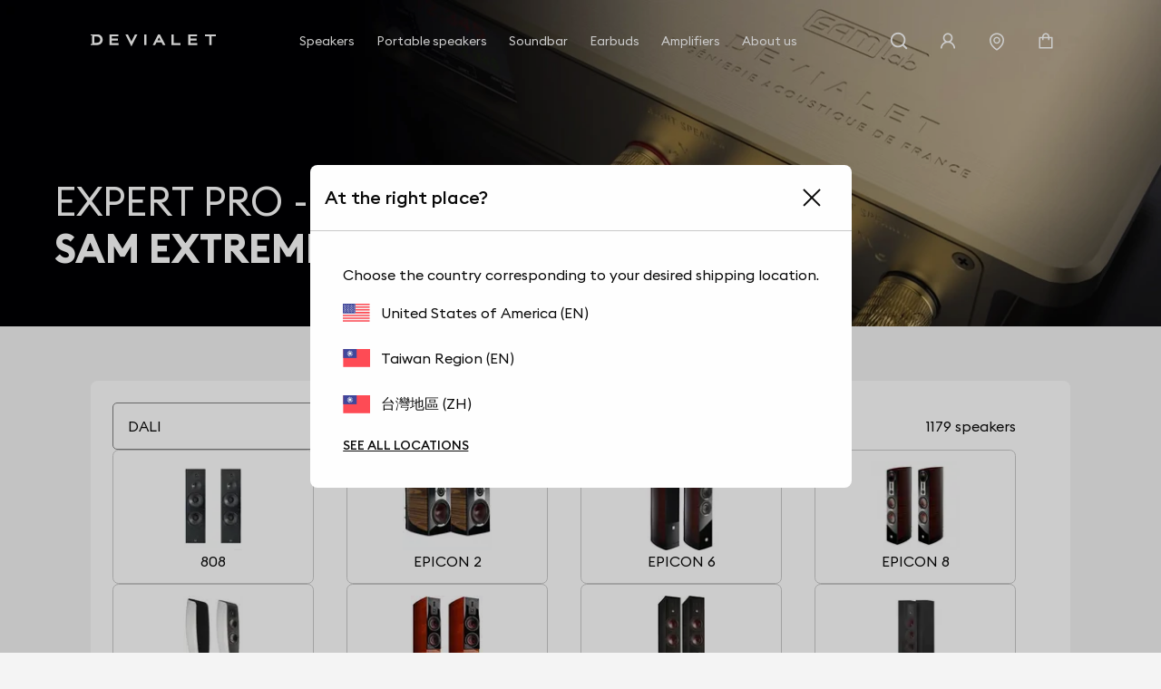

--- FILE ---
content_type: image/svg+xml; charset=utf-8
request_url: https://assets.devialet.com/media/dvl_samspeaker/dali_epicon_2_image.jpg?twic=v1/output=preview&twic=v1/contain=100x100
body_size: 2063
content:
<svg xmlns="http://www.w3.org/2000/svg" width="100" height="100"><filter id="f" color-interpolation-filters="sRGB"><feGaussianBlur stdDeviation="4"/><feComponentTransfer><feFuncA type="table" tableValues="1 1"/></feComponentTransfer></filter><image xmlns:f="http://www.w3.org/1999/xlink" preserveAspectRatio="none" width="100" height="100" filter="url(#f)" f:href="[data-uri]"/></svg>

--- FILE ---
content_type: image/svg+xml; charset=utf-8
request_url: https://assets.devialet.com/media/dvl_samspeaker/dali_ikon_7_mk2_image.jpg?twic=v1/output=preview&twic=v1/contain=100x100
body_size: 969
content:
<svg xmlns="http://www.w3.org/2000/svg" width="100" height="100"><filter id="f" color-interpolation-filters="sRGB"><feGaussianBlur stdDeviation="4"/><feComponentTransfer><feFuncA type="table" tableValues="1 1"/></feComponentTransfer></filter><image xmlns:f="http://www.w3.org/1999/xlink" preserveAspectRatio="none" width="100" height="100" filter="url(#f)" f:href="[data-uri]"/></svg>

--- FILE ---
content_type: image/svg+xml; charset=utf-8
request_url: https://assets.devialet.com/media/dvl_samspeaker/dali_epicon_8_image.jpg?twic=v1/output=preview&twic=v1/contain=100x100
body_size: 1786
content:
<svg xmlns="http://www.w3.org/2000/svg" width="100" height="100"><filter id="f" color-interpolation-filters="sRGB"><feGaussianBlur stdDeviation="4"/><feComponentTransfer><feFuncA type="table" tableValues="1 1"/></feComponentTransfer></filter><image xmlns:f="http://www.w3.org/1999/xlink" preserveAspectRatio="none" width="100" height="100" filter="url(#f)" f:href="[data-uri]"/></svg>

--- FILE ---
content_type: image/svg+xml; charset=utf-8
request_url: https://assets.devialet.com/media/dvl_samspeaker/dali_epicon_6_image.jpg?twic=v1/output=preview&twic=v1/contain=100x100
body_size: 2022
content:
<svg xmlns="http://www.w3.org/2000/svg" width="100" height="100"><filter id="f" color-interpolation-filters="sRGB"><feGaussianBlur stdDeviation="4"/><feComponentTransfer><feFuncA type="table" tableValues="1 1"/></feComponentTransfer></filter><image xmlns:f="http://www.w3.org/1999/xlink" preserveAspectRatio="none" width="100" height="100" filter="url(#f)" f:href="[data-uri]"/></svg>

--- FILE ---
content_type: image/svg+xml; charset=utf-8
request_url: https://assets.devialet.com/media/dvl_samspeaker/dali_helicon_400_mkii_image.jpeg?twic=v1/output=preview&twic=v1/contain=100x100
body_size: 2345
content:
<svg xmlns="http://www.w3.org/2000/svg" width="81" height="100"><filter id="f" color-interpolation-filters="sRGB"><feGaussianBlur stdDeviation="4"/><feComponentTransfer><feFuncA type="table" tableValues="1 1"/></feComponentTransfer></filter><image xmlns:f="http://www.w3.org/1999/xlink" preserveAspectRatio="none" width="81" height="100" filter="url(#f)" f:href="[data-uri]"/></svg>

--- FILE ---
content_type: image/svg+xml; charset=utf-8
request_url: https://assets.devialet.com/media/dvl_samspeaker/dali_ikon_6_mk2_image.jpg?twic=v1/output=preview&twic=v1/contain=100x100
body_size: 2097
content:
<svg xmlns="http://www.w3.org/2000/svg" width="53" height="100"><filter id="f" color-interpolation-filters="sRGB"><feGaussianBlur stdDeviation="4"/><feComponentTransfer><feFuncA type="table" tableValues="1 1"/></feComponentTransfer></filter><image xmlns:f="http://www.w3.org/1999/xlink" preserveAspectRatio="none" width="53" height="100" filter="url(#f)" f:href="[data-uri]"/></svg>

--- FILE ---
content_type: image/svg+xml; charset=utf-8
request_url: https://assets.devialet.com/media/dvl_samspeaker/dali_808_image.jpg?twic=v1/output=preview&twic=v1/contain=100x100
body_size: 1722
content:
<svg xmlns="http://www.w3.org/2000/svg" width="65" height="100"><filter id="f" color-interpolation-filters="sRGB"><feGaussianBlur stdDeviation="4"/><feComponentTransfer><feFuncA type="table" tableValues="1 1"/></feComponentTransfer></filter><image xmlns:f="http://www.w3.org/1999/xlink" preserveAspectRatio="none" width="65" height="100" filter="url(#f)" f:href="[data-uri]"/></svg>

--- FILE ---
content_type: image/svg+xml; charset=utf-8
request_url: https://assets.devialet.com/media/dvl_samspeaker/dali_fazon_f5_image.jpg?twic=v1/output=preview&twic=v1/contain=100x100
body_size: 2081
content:
<svg xmlns="http://www.w3.org/2000/svg" width="67" height="100"><filter id="f" color-interpolation-filters="sRGB"><feGaussianBlur stdDeviation="4"/><feComponentTransfer><feFuncA type="table" tableValues="1 1"/></feComponentTransfer></filter><image xmlns:f="http://www.w3.org/1999/xlink" preserveAspectRatio="none" width="67" height="100" filter="url(#f)" f:href="[data-uri]"/></svg>